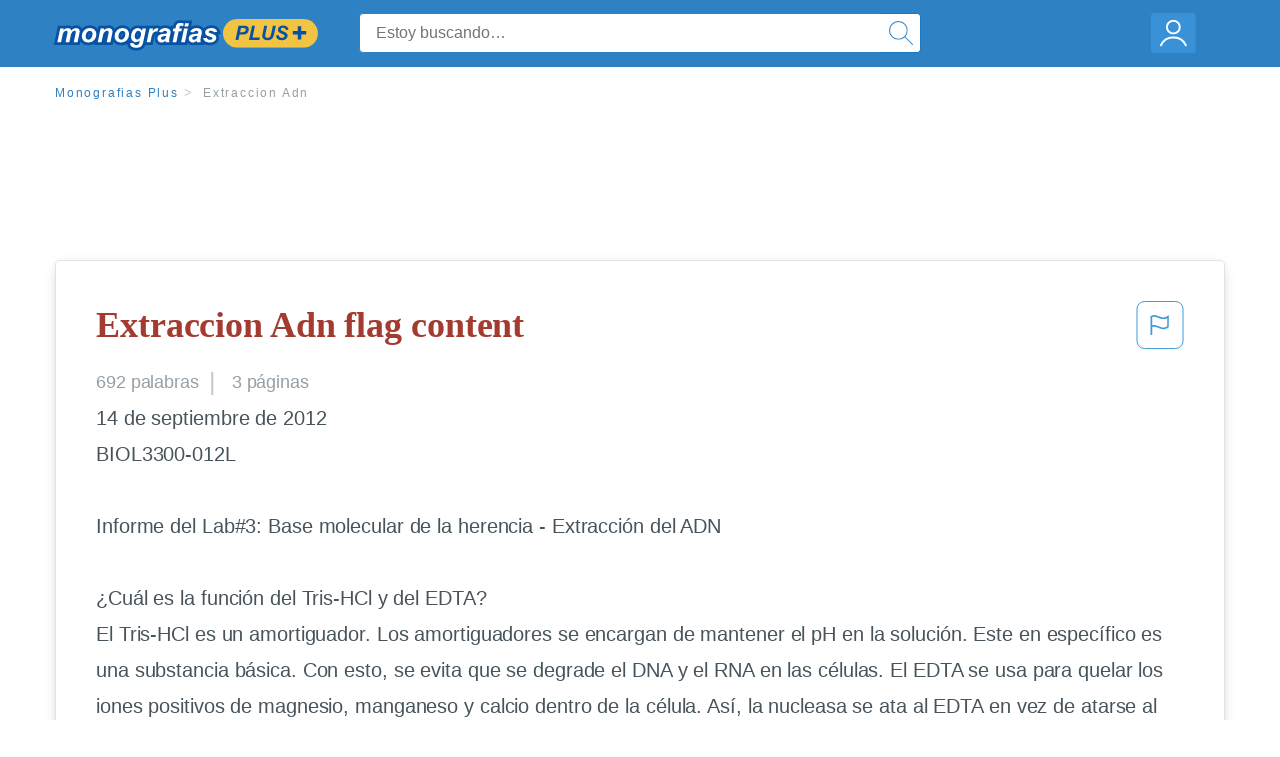

--- FILE ---
content_type: text/html; charset=UTF-8
request_url: https://www.monografias.com/docs/Extraccion-Adn-FKJE49CMY
body_size: 2408
content:
<!DOCTYPE html>
<html lang="en">
<head>
    <meta charset="utf-8">
    <meta name="viewport" content="width=device-width, initial-scale=1">
    <title></title>
    <style>
        body {
            font-family: "Arial";
        }
    </style>
    <script type="text/javascript">
    window.awsWafCookieDomainList = ['monografias.com','cram.com','studymode.com','buenastareas.com','trabalhosfeitos.com','etudier.com','studentbrands.com','ipl.org','123helpme.com','termpaperwarehouse.com'];
    window.gokuProps = {
"key":"AQIDAHjcYu/GjX+QlghicBgQ/7bFaQZ+m5FKCMDnO+vTbNg96AH8rhIMJ+z/0ZlnwNGCUsFTAAAAfjB8BgkqhkiG9w0BBwagbzBtAgEAMGgGCSqGSIb3DQEHATAeBglghkgBZQMEAS4wEQQM0xF1depSHZO07bzbAgEQgDtkDWjfu/iA1FFovrm1DbICsUAV04yfVyp7MT61DYp7EWM6jDnLUg9RkBp27QieKrX3EpH4gWzcP8WQoA==",
          "iv":"EkQVUwFahwAAAf4t",
          "context":"G0oS4TtZUbxJktvcqHKk14hV+ldnCQcBdDhBovCf40NPeasZWRRz3kMlJMxkfIYouvSLej1xhfXXGdgeU09FUNNYecjS11xMV8kdGBCrVjUyj3NXY/C+62LB1s22o83F7Vkp9OlWu73fHh+Ay/bTGLNdClqyg20wYVKpC1+500FC6zgXgQjWmyS2IUs2NncU6j1TQiYOjt4tXAcBdkCWGEo7Kypq4Ug9uhRzNlkj1OA0fVltuv7Q5oW/kO0+GmyUadJ/PVJjZ7NPnTiuAiYnz8L0/eSf2e6bqJudmhaaZlq9jPac4aL07dla55sJP8udrzL0MvvhxVCBVasQxOK3tLiZ+7+g1XFPwiT9KivRv9k5eXDFZX/1gSs3YZHcnJPFClNHU7miafNjnmzMg99b8RlGgKMy97MN1d0pAlR2n/8NlnFGHvWSA+ceJdw2NNwv4j1RvFaFS4WSiR3m2juqAMmTrnB2vqoiBtqBGhZK0RhMQfxtuXvfdcAq+QlvT3uVvkXLVHX26peijONFRAUQg0DTDm7c1YUb9TAkGug73CPrKiEF8PsWfJrKk08mstj3ygOfUobPzRyZyNLz7cVtQdTeQ62MLda/9Jp/x4Gz+vn94UJqedHt14QoSSBanf5Scg61M9mhEJw2Jye0VnVksKqmFaJzaOUAmDZ/4W6d09JlMvux/zd/UYedM9ffHtk/YNpvrZQJfjSyn6g4po+k+StDRYfxzJj2AiHRKw/sypZx/1lrXuGXKcGXYWDpbkfq/VKR9avlLzE/ECol0UGc7L286N8OAg+NpdEB5A=="
};
    </script>
    <script src="https://ab840a5abf4d.9b6e7044.us-east-2.token.awswaf.com/ab840a5abf4d/b0f70ab89207/06324290ec11/challenge.js"></script>
</head>
<body>
    <div id="challenge-container"></div>
    <script type="text/javascript">
        AwsWafIntegration.saveReferrer();
        AwsWafIntegration.checkForceRefresh().then((forceRefresh) => {
            if (forceRefresh) {
                AwsWafIntegration.forceRefreshToken().then(() => {
                    window.location.reload(true);
                });
            } else {
                AwsWafIntegration.getToken().then(() => {
                    window.location.reload(true);
                });
            }
        });
    </script>
    <noscript>
        <h1>JavaScript is disabled</h1>
        In order to continue, we need to verify that you're not a robot.
        This requires JavaScript. Enable JavaScript and then reload the page.
    </noscript>
</body>
</html>